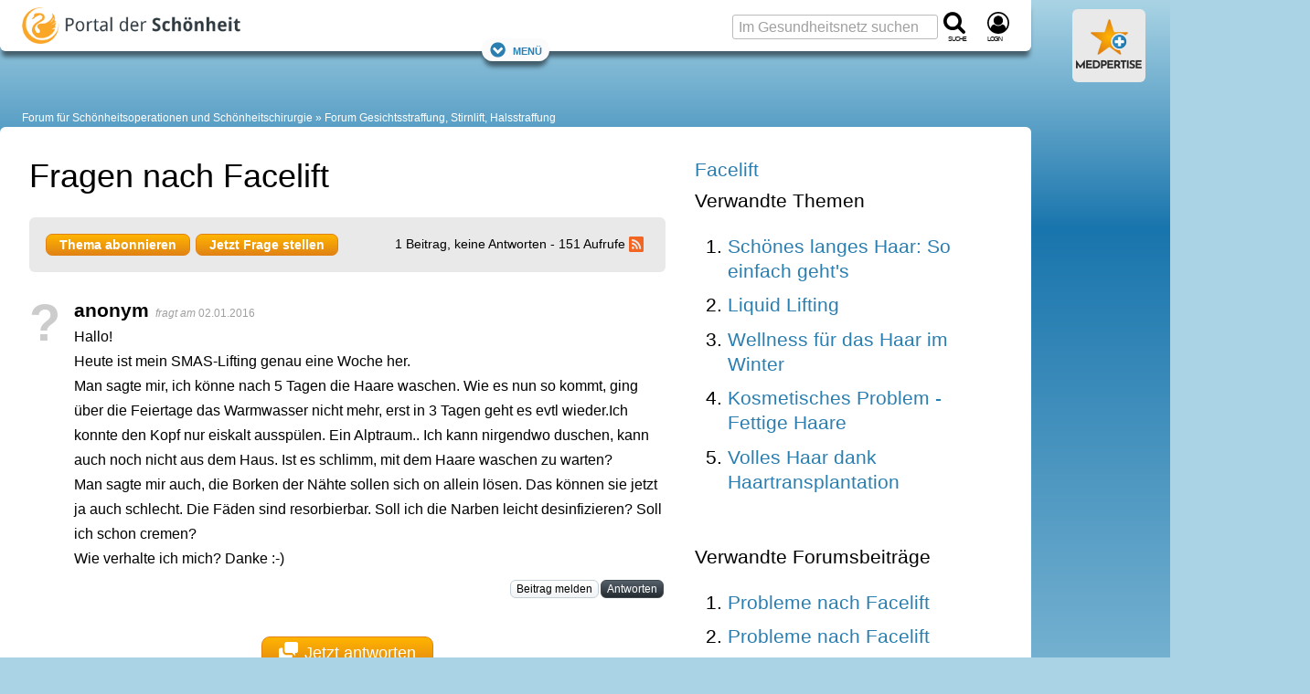

--- FILE ---
content_type: text/html; charset=utf-8
request_url: https://www.google.com/recaptcha/api2/aframe
body_size: 249
content:
<!DOCTYPE HTML><html><head><meta http-equiv="content-type" content="text/html; charset=UTF-8"></head><body><script nonce="eC50xI7wr2qWSwUjt8nErg">/** Anti-fraud and anti-abuse applications only. See google.com/recaptcha */ try{var clients={'sodar':'https://pagead2.googlesyndication.com/pagead/sodar?'};window.addEventListener("message",function(a){try{if(a.source===window.parent){var b=JSON.parse(a.data);var c=clients[b['id']];if(c){var d=document.createElement('img');d.src=c+b['params']+'&rc='+(localStorage.getItem("rc::a")?sessionStorage.getItem("rc::b"):"");window.document.body.appendChild(d);sessionStorage.setItem("rc::e",parseInt(sessionStorage.getItem("rc::e")||0)+1);localStorage.setItem("rc::h",'1769451851774');}}}catch(b){}});window.parent.postMessage("_grecaptcha_ready", "*");}catch(b){}</script></body></html>

--- FILE ---
content_type: text/css
request_url: https://www.portal-der-schoenheit.de/build/app.css
body_size: 8121
content:
@charset "UTF-8";.button.gradientNav,.gradientNav{background-color:#242b31;background:-webkit-gradient(linear,left top,left bottom,from(#556068),to(#242b31));background:-moz-linear-gradient(top,#556068,#242b31);border:1px solid #3e4951;color:#fff;filter:progid:DXImageTransform.Microsoft.gradient(GradientType=0,startColorstr=#556068,endColorstr=#242b31)}.gradientNav:hover{background-color:#206187;background:-webkit-gradient(linear,left top,left bottom,from(#3c99d1),to(#206187));background:-moz-linear-gradient(top,#3c99d1,#206187);border:1px solid #517991;color:#fff;filter:progid:DXImageTransform.Microsoft.gradient(GradientType=0,startColorstr=#3c99d1,endColorstr=#206187)}.gradientNav:active{background-color:#3c99d1;background:-webkit-gradient(linear,left top,left bottom,from(#2a7eb0),to(#3c99d1));background:-moz-linear-gradient(top,#2a7eb0,#3c99d1);border:1px solid #517991;color:#fff;filter:progid:DXImageTransform.Microsoft.gradient(GradientType=0,startColorstr=#2A7EB0,endColorstr=#3c99d1)}.button.gradientNav2,.gradientNav2,.gradientSearch{background-color:#2a7eb0;background:-webkit-gradient(linear,left top,left bottom,from(#3c99d1),to(#2a7eb0));background:-moz-linear-gradient(top,#3c99d1,#2a7eb0);border:1px solid #2a7eb0;color:#fff;filter:progid:DXImageTransform.Microsoft.gradient(GradientType=0,startColorstr=#3c99d1,endColorstr=#2A7EB0)}.gradientNav2:hover,.gradientSearch:hover{background-color:#206187;background:-webkit-gradient(linear,left top,left bottom,from(#3c99d1),to(#206187));background:-moz-linear-gradient(top,#3c99d1,#206187);color:#fff;filter:progid:DXImageTransform.Microsoft.gradient(GradientType=0,startColorstr=#3c99d1,endColorstr=#206187)}.gradientNav2:active,.gradientSearch:active{background-color:#3c99d1;background:-webkit-gradient(linear,left top,left bottom,from(#2a7eb0),to(#3c99d1));background:-moz-linear-gradient(top,#2a7eb0,#3c99d1);color:#fff;filter:progid:DXImageTransform.Microsoft.gradient(GradientType=0,startColorstr=#2A7EB0,endColorstr=#3c99d1)}.button.gradientInteract,.gradientInteract{background-color:#e18314;background:-webkit-gradient(linear,left top,left bottom,from(#ffb500),to(#e18314));background:-moz-linear-gradient(top,#ffb500,#e18314);border:1px solid #e18314;color:#fff;filter:progid:DXImageTransform.Microsoft.gradient(GradientType=0,startColorstr=#FFB500,endColorstr=#E18314)}.gradientInteract:hover{background-color:#d56d2c;background:-webkit-gradient(linear,left top,left bottom,from(#f69e1a),to(#d56d2c));background:-moz-linear-gradient(top,#f69e1a,#d56d2c);color:#fff;filter:progid:DXImageTransform.Microsoft.gradient(GradientType=0,startColorstr=#f69e1a,endColorstr=#d56d2c)}.gradientInteract:active{background-color:#ffb500;background:-webkit-gradient(linear,left top,left bottom,from(#e18314),to(#ffb500));background:-moz-linear-gradient(top,#e18314,#ffb500);color:#fff;filter:progid:DXImageTransform.Microsoft.gradient(GradientType=0,startColorstr=#E18314,endColorstr=#FFB500)}.bgGradientWhite,.bgGradientWhiteWithBorder,.button.gradientWhite,.cookiebanner-close,.gradientWhite{background-color:#f1f3f5;background:-webkit-gradient(linear,left top,left bottom,from(#fff),to(#f1f3f5));background:-moz-linear-gradient(top,#fff,#f1f3f5);color:#000;filter:progid:DXImageTransform.Microsoft.gradient(GradientType=0,startColorstr=#FFFFFF,endColorstr=#F1F3F5)}.gradientWhite{border:1px solid #c3cfd7}.bgGradientWhiteHover,.bgGradientWhiteWithBorder:hover,.bgGradientWhiteWithBorderHover,.cookiebanner-close:hover,.gradientWhite:hover{background-color:#e9e9e9;background:-webkit-gradient(linear,left top,left bottom,from(#fff),to(#e9e9e9));background:-moz-linear-gradient(top,#fff,#e9e9e9);color:#000;filter:progid:DXImageTransform.Microsoft.gradient(GradientType=0,startColorstr=#FFFFFF,endColorstr=#E9E9E9)}.bgGradientWhiteWithBorder:active,.cookiebanner-close:active,.gradientWhite:active{background-color:#fff;background:-webkit-gradient(linear,left top,left bottom,from(#f1f3f5),to(#fff));background:-moz-linear-gradient(top,#f1f3f5,#fff);color:#000;filter:progid:DXImageTransform.Microsoft.gradient(GradientType=0,startColorstr=#F1F3F5,endColorstr=#FFFFFF)}.bgGradientWhiteWithBorder,.bgGradientWhiteWithBorderHover{border:1px solid #e9e9e9}.button.gradientRed,.gradientRed{background-color:#961b19;background:-webkit-gradient(linear,left top,left bottom,from(#cc4e40),to(#961b19));background:-moz-linear-gradient(top,#cc4e40,#961b19);border:1px solid #961b19;color:#fff;filter:progid:DXImageTransform.Microsoft.gradient(GradientType=0,startColorstr=#CC4E40,endColorstr=#961B19)}.gradientRed:hover{background-color:#901214;background:-webkit-gradient(linear,left top,left bottom,from(#b93c33),to(#901214));background:-moz-linear-gradient(top,#b93c33,#901214);color:#fff;filter:progid:DXImageTransform.Microsoft.gradient(GradientType=0,startColorstr=#B93C33,endColorstr=#901214)}.gradientRed:active{background-color:#cc4e40;background:-webkit-gradient(linear,left top,left bottom,from(#961b19),to(#cc4e40));background:-moz-linear-gradient(top,#961b19,#cc4e40);color:#fff;filter:progid:DXImageTransform.Microsoft.gradient(GradientType=0,startColorstr=#961B19,endColorstr=#CC4E40)}.bgGradientLightest{background-color:#f6fafd;background:-webkit-gradient(linear,left top,left bottom,from(#fff),to(#f6fafd));background:-moz-linear-gradient(top,#fff,#f6fafd);color:#000;filter:progid:DXImageTransform.Microsoft.gradient(GradientType=0,startColorstr=#FFFFFF,endColorstr=#f6fafd)}.bgGradientPremium,.bgGradientYellow{background-color:#cc9b00;background:-webkit-gradient(linear,left top,left bottom,from(#ffc200),to(#cc9b00));background:-moz-linear-gradient(top,#ffc200,#cc9b00);color:#fff;filter:progid:DXImageTransform.Microsoft.gradient(GradientType=0,startColorstr=#ffc200,endColorstr=#cc9b00)}.form-row{clear:both}.form-row,.form-row .textonly{padding:5px 0}.form-row label{clear:both;display:block;float:left;font-weight:700;padding:3px 10px 3px 0;text-align:left;width:150px}.choice_widget_expanded,.form-row .choice_widget_expanded{clear:both}.choice_widget_expanded label,.form-row .choice_widget_expanded label{clear:none;font-weight:400;width:auto}.choice_widget_expanded input,.form-row .choice_widget_expanded input{clear:both;display:block;float:left}.twocol .choice_widget_expanded label .form-row .twocol .choice_widget_expanded label{width:240px}.form-row div.form_helper,div.form_helper{clear:both;color:#666;font-size:10px}.form-row div.form_helper{margin-left:150px}.form-row .error_list{clear:both;color:#8a1f11;margin-left:150px}.error_list,.formerror{color:#8a1f11}.errorinline{background:#fbe3e4;border-color:#fbc2c4;color:#8a1f11}input.errorinline,textarea.errorinline{background:#fff;border-color:#fbc2c4;color:#8a1f11}.form-responsive .form-row .fieldcolumn,.form-responsive .form-row input[type=email],.form-responsive .form-row input[type=password],.form-responsive .form-row input[type=text],.form-responsive .form-row textarea{min-width:200px;width:calc(100% - 150px)}@media only screen and (max-width:1095px){.form-row label{width:100%}.form-row .error_list,.form-row div.form_helper{margin-left:0}.form-responsive .form-row input[type=email],.form-responsive .form-row input[type=password],.form-responsive .form-row input[type=text],.form-responsive .form-row textarea{width:100%}}.img_portrait{border:2px solid #fff}.img_portrait_small{border:1px solid #fff}.videowrapper{background-color:#ccc;background-position:50%;background-size:cover;clear:both;float:none;height:0;padding-bottom:56.25%;padding-top:25px;position:relative;width:100%}.video__iframe,.videowrapper iframe{height:100%;left:0;position:absolute;top:0;width:100%}.video__iframe:not([src]),.video__iframe[src]+.video__notice{display:none}.video__notice{background-color:hsla(0,0%,100%,.8);border-top:1px solid #ddd;bottom:24px;left:0;margin-left:auto;margin-right:auto;padding:24px;position:absolute;right:0;text-align:center;transition:background-color .3s ease;width:calc(100% - 48px)}.video__notice:hover{background-color:hsla(0,0%,100%,.9)}.video__notice>*{margin-left:auto;margin-right:auto}.startlistEl{width:33%}.startlistEl img{display:block;width:100%}.bgGradientWhiteWithBorder .photoGradient,.startFeaturesEl .photoGradient,.startlistEl .photoGradient{background:linear-gradient(180deg,transparent 50%,transparent);bottom:0;left:0;position:absolute;right:0;top:0}.bgGradientWhiteWithBorder a:hover .photoGradient,.startFeaturesEl a:hover .photoGradient,.startlistEl a:hover .photoGradient,a:hover.bgGradientWhiteWithBorder .photoGradient{background:linear-gradient(180deg,rgba(0,0,0,.02) 50%,rgba(0,0,0,.12))}.startlistEl .startlistEl__content{height:170px;margin-bottom:0}.alistEl{padding-top:1em}.alistEl h3{display:inline;font-size:1.5em;font-weight:700}.alistEl a.bu_tworows{margin-bottom:2em;margin-left:1em}figure.objBox,figure.objGallery{margin:0;position:relative}figure.objBox div{display:inline-block;max-width:100%;padding:0;position:relative}figure.objBox figcaption{background:#000;background:rgba(9,29,40,.7);bottom:0;color:#fff;font-family:Arial,Helvetica Neue,Helvetica,sans-serif;font-size:1.333em;left:0;padding:2px 1em;position:absolute;right:0;text-align:center}figure.objBox figcaption.large{font-size:1.5em;padding:1.125rem}.objBoxHidden{display:none}.objBox a:hover .objBoxHidden{display:block}ul.gridlist{border-top:1px solid #ddd;column-gap:24px;display:grid;grid-template-columns:repeat(auto-fill,minmax(250px,1fr));list-style:none;margin:0}ul.gridlist li{align-items:center;border-bottom:1px solid #ddd;display:flex;margin-bottom:0}ul.gridlist li a{align-items:center;display:flex;flex:1;justify-content:space-between;padding:1em}ul.gridlist li a span{flex:1}ul.gridlist li a svg{position:relative;top:.15em}hr.gridlistend{border-bottom:1px solid #ddd;margin-top:-1px}.photo img{vertical-align:middle}.photoGradient{background:linear-gradient(180deg,transparent 50%,rgba(0,0,0,.3))}.photo a:hover .photoGradient,.photoGradient{bottom:0;left:0;position:absolute;right:0;top:0}.photo a:hover .photoGradient{background:linear-gradient(180deg,rgba(0,0,0,.02) 50%,rgba(0,0,0,.32))}.icon_answer:before{background-image:url('data:image/svg+xml;utf8,<svg version="1.1" xmlns="http://www.w3.org/2000/svg" width="640" height="640" viewBox="0 0 640 640"><path fill="%23cccccc" d="M544 352v96l-96-96h-192c-35.346 0-64-28.654-64-64v0-224c0-35.2 28.8-64 64-64h320c35.346 0 64 28.654 64 64v0 224c0 35.346-28.654 64-64 64v0h-32zM448 416v64c0 35.346-28.654 64-64 64v0h-192l-96 96v-96h-32c-35.346 0-64-28.654-64-64v0-224c0-35.2 28.8-64 64-64h64v96c0 70.693 57.308 128 128 128v0h192z"></path></svg>')}.icon_answer:before,.icon_quote:before{background-repeat:no-repeat;background-size:32px 32px;content:"";float:left;height:32px;width:32px}.icon_quote:before{background-image:url('data:image/svg+xml;utf8,<svg version="1.1" xmlns="http://www.w3.org/2000/svg" width="640" height="640" viewBox="0 0 640 640"><path fill="%23cccccc" d="M170.080 108.832c-51.52 0-93.312 42.976-93.312 96 0 52.992 41.792 96 93.312 96 93.28 0 31.104 185.568-93.312 185.568v44.8c222.048 0.032 309.056-422.368 93.312-422.368zM438.88 108.832c-51.488 0-93.28 42.976-93.28 96 0 52.992 41.792 96 93.28 96 93.312 0 31.136 185.568-93.28 185.568v44.8c222.016 0.032 309.024-422.368 93.28-422.368z"></path></svg>')}.cslot figure a:before,.zoomer:before,figure.objGallery a:before{background:#0d354c;background-image:url('data:image/svg+xml;utf8,<svg version="1.1" xmlns="http://www.w3.org/2000/svg" width="32" height="32" viewBox="0 0 32 32"><path style="fill:white;" d="M32 0v13l-5-5-6 6-3-3 6-6-5-5zM14 21l-6 6 5 5h-13v-13l5 5 6-6z"></path></svg>');background-position:50%;background-repeat:no-repeat;background-size:16px 16px;content:"";display:inline-block;height:24px;position:absolute;right:10px;top:10px;width:24px;z-index:2}.slogan{text-wrap:balance;color:#a0a0a0;font-family:Arial,Helvetica Neue,Helvetica,sans-serif;font-size:2.25rem;font-size:clamp(1.5rem,3vw + .6rem,2.25rem);font-weight:400;line-height:1.2em;margin-bottom:1.5rem;margin-top:1.5rem;padding:0;text-align:center}blockquote{background-image:url('data:image/svg+xml;utf8,<svg version="1.1" xmlns="http://www.w3.org/2000/svg" width="640" height="640" viewBox="0 0 640 640"><path fill="%23FFB500" d="M170.080 108.832c-51.52 0-93.312 42.976-93.312 96 0 52.992 41.792 96 93.312 96 93.28 0 31.104 185.568-93.312 185.568v44.8c222.048 0.032 309.056-422.368 93.312-422.368zM438.88 108.832c-51.488 0-93.28 42.976-93.28 96 0 52.992 41.792 96 93.28 96 93.312 0 31.136 185.568-93.28 185.568v44.8c222.016 0.032 309.024-422.368 93.28-422.368z"></path></svg>');background-position:1em .5em;background-repeat:no-repeat;background-size:48px 48px;border-left:3px solid #ffb500;color:#ffb500;font-family:ui-serif,serif;font-size:1.333em;font-size:1.75em;line-height:1.2em;margin:1em 1em 1em 0;padding:1em 1em 1em 3em}blockquote p{margin-bottom:0}div.contentoverview{background:#d3eaf3;border-radius:6px;clear:both;font-size:.875em;margin-bottom:24px;padding:24px}div.contentoverview>:last-child{margin-bottom:0}div.cbox,div.cbox-danger,div.cbox-highlight,div.cbox-small,div.cbox-success{background:#e9e9e9;border-radius:6px;margin-bottom:1.5em;padding:1.5em 1.5em 0}div.cbox-highlight{background:#ffeab6}.bgLightBlue,div.cbox{background:#d3eaf3}div.cbox-success{background:#d1ebd2}div.cbox-danger{background:#ffdbdb}div.cbox-small{font-size:.875em}div.cbox-danger:after,div.cbox-highlight:after,div.cbox-small:after,div.cbox-success:after,div.cbox:after{clear:both;content:".";display:block;height:0;visibility:hidden}.cslot ul.uldanger,.cslot ul.ulsuccess{list-style:none}.cslot ul.uldanger>li:before,.cslot ul.ulsuccess>li:before{display:inline-block;margin-left:-1.5em;padding-left:4px;vertical-align:baseline;width:1.5em}.cslot ul.ulsuccess>li:before{color:#14a714;content:"✔"}.cslot ul.uldanger>li:before{color:#9d221e;content:"✖"}@media only screen and (max-width:1155px){.startlistEl{width:100%}.startlistEl .photo{float:left;width:30%}.startlistEl .photo .rounded_top{border-bottom-left-radius:6px;border-top-left-radius:6px;border-top-right-radius:0}.startlistEl .photo img{display:block;height:0;padding:120px 0 0;width:100%}.startlistEl .startlistEl__content{height:120px;margin-left:30%;width:69%}.bulletlist ul li,ul.bulletlist li{padding-bottom:.5em;padding-top:.5em}}@media only screen and (max-width:480px){.startlistEl{width:100%}.startlistEl .photo,.startlistEl .photo img{display:none}.startlistEl .startlistEl__content{height:auto;margin-left:0;width:100%}div.contentoverview{width:100%}}.mpv_price_uvp{color:#9d221e;text-decoration:line-through}.mpv_price_pct{color:#9d221e}.mpv_price_tax{color:#a0a0a0;font-size:9px;text-align:right}.mpv_lm_l{min-width:90px;width:90px}.mpv_lm_t{min-width:110px;width:110px}.mpv_apoandprice{border-top:1px solid #ccc}.mpv_apoandprice_el{border-bottom:1px solid #ccc;margin-bottom:3px;padding:4px 0}.mpv_apoandprice_logo{float:left;font-weight:700;padding:0;text-decoration:none;width:135px}a.mpv_apoandprice_el_2,a.mpv_fgsapo_el{border-bottom:1px solid #ccc;color:#3a464d;display:block;padding:4px 0}a.mpv_fgsapo_el{background:#efece8}a.mpv_apoandprice_el_2:hover,a.mpv_fgsapo_el:hover{background:#efece8;border-bottom:1px solid #ccc;color:#3a464d;cursor:hand;padding:4px 0;text-decoration:none}.mpv_apoandprice_el_2 .apologo{float:left;width:100px}.mpv_apoandprice_el_2 .aponetto{float:left;width:130px}.mpv_apoandprice_el_2 .apobrutto,.mpv_apoandprice_el_2 .apoversand{float:left;width:145px}.mpv_apoandprice_el_2 .aposhoplink{float:left;width:80px}.contentspan-5{float:left;width:65px}.contentspan-14{float:left;margin-right:10px;width:200px}@media only screen and (max-width:480px){.mpv_med_img{max-width:300px;width:100%}}.csscarousel{position:relative}.csscarousel-inner{overflow:hidden;position:relative;width:100%}.csscarousel-open:checked+.csscarousel-item{opacity:1;position:static}.csscarousel-item{opacity:0;position:absolute}.csscarousel-control{background:transparent;background:radial-gradient(circle at 50% 50%,#fff 12px,transparent 0) 50%;border-radius:50%;bottom:45%;color:#000;cursor:pointer;display:none;font-size:2rem!important;height:2.5rem;line-height:2.5rem;position:absolute;width:2.5rem;z-index:10}.csscarousel-control.prev{left:12px}.csscarousel-control.next{right:12px}#csscarousel-10:checked~.control-10,#csscarousel-1:checked~.control-1,#csscarousel-2:checked~.control-2,#csscarousel-3:checked~.control-3,#csscarousel-4:checked~.control-4,#csscarousel-5:checked~.control-5,#csscarousel-6:checked~.control-6,#csscarousel-7:checked~.control-7,#csscarousel-8:checked~.control-8,#csscarousel-9:checked~.control-9{display:block}.csscarousel-indicators{bottom:24px;left:0;list-style:none;margin:0;padding:0;position:absolute;right:0;text-align:center;z-index:10}.csscarousel-indicators li{display:inline-block;margin:0 5px}.csscarousel-bullet{color:#fff;cursor:pointer;display:block;font-size:2rem}.csscarousel-bullet:hover{color:#a0a0a0}#csscarousel-10:checked~.control-10~.csscarousel-indicators li:nth-child(10) .csscarousel-bullet,#csscarousel-1:checked~.control-1~.csscarousel-indicators li:first-child .csscarousel-bullet,#csscarousel-2:checked~.control-2~.csscarousel-indicators li:nth-child(2) .csscarousel-bullet,#csscarousel-3:checked~.control-3~.csscarousel-indicators li:nth-child(3) .csscarousel-bullet,#csscarousel-4:checked~.control-4~.csscarousel-indicators li:nth-child(4) .csscarousel-bullet,#csscarousel-5:checked~.control-5~.csscarousel-indicators li:nth-child(5) .csscarousel-bullet,#csscarousel-6:checked~.control-6~.csscarousel-indicators li:nth-child(6) .csscarousel-bullet,#csscarousel-7:checked~.control-7~.csscarousel-indicators li:nth-child(7) .csscarousel-bullet,#csscarousel-8:checked~.control-8~.csscarousel-indicators li:nth-child(8) .csscarousel-bullet,#csscarousel-9:checked~.control-9~.csscarousel-indicators li:nth-child(9) .csscarousel-bullet{color:var(--colorOrange)}a.follow-fb{color:#3b5997}a.follow-tw{color:#00aced}a.follow-ig{color:#000}a:active.social-fb,a:focus.social-fb,a:hover.social-fb{color:#3b5997}a:active.social-tw,a:focus.social-tw,a:hover.social-tw{color:#00aced}a:active.social-wa,a:focus.social-wa,a:hover.social-wa{color:#25d366}.ui-autocomplete{background-color:#fff;border:1px solid #bbb;font-size:1rem;list-style-position:outside;list-style:none;margin:0;max-width:350px;overflow:hidden;padding:0;text-align:left;width:100%;z-index:99999}.ui-autocomplete li{cursor:default;display:block;margin:0;overflow:hidden}.ui-autocomplete-loading{background:#fff url(/build/images/ajax-loader.fed9cd0e.gif) 100% no-repeat}.ui-autocomplete a{color:#000;display:block;padding:2px 5px;text-decoration:none}.ui-helper-hidden-accessible{display:none}.ui-menu-item .ui-menu-item-wrapper.ui-state-active{background:#000;color:#fff}.mrReportTeaser{border-top:1px solid #e9e9e9;margin-bottom:1em;padding-top:1em}.mrReportTeaser .mrReportTeaser__thumb{float:left;width:60px}.mrReportTeaser .mrReportTeaser__bars{padding-top:5px}.mrReportTeaser .mrReportTeaser__bars .mrReportTeaser__bar{line-height:1em}.mrBgColorRate{background-color:#e9e9e9}.mrBgColorRate0,.mrBgColorRate1{background-color:#961b19}.mrBgColorRate2{background-color:#f9aa04}.mrBgColorRate3{background-color:#ffdb69}.mrBgColorRate4{background-color:#79c861}.mrBgColorRate5{background-color:#19941d}.mrBarS{background-color:#e9e9e9;float:left;margin-right:5px;margin-top:2px;width:40px}.mrBarS,.mrBarSInner{height:8px}.mrBarSInner.mrBgColorRate0,.mrBarSInner.mrBgColorRate1{width:8px}.mrBarSInner.mrBgColorRate2{width:16px}.mrBarSInner.mrBgColorRate3{width:24px}.mrBarSInner.mrBgColorRate4{width:32px}.mrBarSInner.mrBgColorRate5{width:40px}.mrThumbM1{background:transparent url(/build/images/thumb_m_1.5d2e16b1.png) no-repeat 0 0;height:41px}.mrThumbM2{background:transparent url(/build/images/thumb_m_2.ec4b8c2c.png) no-repeat 0 0;height:41px}.mrThumbM3{background:transparent url(/build/images/thumb_m_3.a99e3087.png) no-repeat 0 0;height:41px}.mrThumbM4{background:transparent url(/build/images/thumb_m_4.e0929ed4.png) no-repeat 0 0;height:41px}.mrThumbM5{background:transparent url(/build/images/thumb_m_5.20af02e1.png) no-repeat 0 0;height:41px}.div_t,.div_t_full{display:table;width:100%}.div_t_full{max-width:620px}.div_tc{display:table-cell;padding:0;vertical-align:top}.eobf{direction:rtl;display:inline-block;unicode-bidi:bidi-override}.eobf:before{content:attr(data-p2) "@" attr(data-p1)}a[href$="#TODOLINK"]{color:#9d221e}a[href$="#TODOLINK"]:after{content:"#LINK?"}a[href$="#TODOLINK"]:after,mark.marktodo{background:#9d221e;border-radius:6px;color:#fff;font-size:11px;font-weight:400;line-height:14px;margin:0 .5em;padding:2px 5px 3px}mark.marktodo{min-width:5px;position:relative}mark.marktodo:hover{cursor:pointer}mark.marktodo:before{content:"#TODO"}mark.marktodo:active:after{background:#9d221e;content:"#TODO: " attr(data-marktodo);font-size:11px;left:0;line-height:14px;min-width:300px;padding:2px 5px 3px;position:absolute;top:0;z-index:10}mark.marktodo:active:after,niocomponent{border-radius:6px;color:#fff;font-weight:400}niocomponent{background:#789;display:block;font-size:14px;margin:24px;min-width:1em;outline:1px dashed #2f4f4f;padding:24px;position:relative;text-align:center}niocomponent:hover{cursor:pointer}niocomponent:before{content:"<" attr(data-component) ">"}div.cookiebanner span a{color:#2a7eb0!important}.cookiebanner-close{padding-left:1em!important}.gmap{align-items:center;background:#ccc;background:radial-gradient(ellipse at center,#fff 0,#ccc 100%);border-radius:6px;display:flex;justify-content:center;margin:15px 0;max-width:618px;width:100%}.gmaph220{height:220px}.gmaph350{height:350px}.art_catchwords{color:#b0b0b0;font-size:9px;line-height:130%}.art_catchwords a,.art_catchwords a:active,.art_catchwords a:hover,.art_catchwords a:visited{color:#b0b0b0;cursor:text;font-size:9px;text-decoration:none}.nav_feat{color:#000;display:inline-block;font-size:.9em;font-weight:700;height:16px;line-height:16px}a:active.nav_feat,a:hover.nav_feat{color:#000;text-decoration:underline}.feat_content{background:transparent url(/build/images/sprites_feat.0cc82a6c.png) 0 0 no-repeat;padding:1px 10px 0 20px}.feat_forum{background:transparent url(/build/images/sprites_feat.0cc82a6c.png) 0 -64px no-repeat;padding:1px 10px 0 20px}.feat_aerzte{background:transparent url(/build/images/sprites_feat.0cc82a6c.png) 0 -128px no-repeat;padding:1px 10px 0 19px}.feat_klinik{background:transparent url(/build/images/sprites_feat.0cc82a6c.png) 0 -192px no-repeat;padding:1px 10px 0 22px}.feat_medikament{background:transparent url(/build/images/sprites_feat.0cc82a6c.png) 0 -256px no-repeat;padding:1px 10px 0 20px}.h_feat_content{background:transparent url(/build/images/sprites_feat.0cc82a6c.png) 0 -320px no-repeat}.h_feat_content,.h_feat_forum{font-size:1.5em;padding-left:33px}.h_feat_forum{background:transparent url(/build/images/sprites_feat.0cc82a6c.png) 0 -384px no-repeat}.h_feat_aerzte{background:transparent url(/build/images/sprites_feat.0cc82a6c.png) 0 -448px no-repeat}.h_feat_aerzte,.h_feat_klinik{font-size:1.5em;padding-left:33px}.h_feat_klinik{background:transparent url(/build/images/sprites_feat.0cc82a6c.png) 0 -512px no-repeat}.h_feat_medikament{background:transparent url(/build/images/sprites_feat.0cc82a6c.png) 0 -576px no-repeat;font-size:1.5em;padding-left:33px}.niorating-form{display:inline-block;margin-bottom:0}.niorating-form .form-row{padding:0}.niorating-widget-wrapper{display:inline-block}.niorating-form-container{display:inline-block;height:2em;margin-right:1.5em}.niorating-rate-container{display:inline-block;line-height:1}.niorating-wrapper{direction:rtl;font-size:0;unicode-bidi:bidi-override}.niorating-wrapper *{font-size:2rem}.niorating-wrapper>input{display:none}.niorating-wrapper>input+label{clear:unset;cursor:pointer;display:inline-block;float:right;font-size:32px;line-height:18px;margin-bottom:0;padding:unset;text-align:right;text-indent:9999px;white-space:nowrap;width:1em}.niorating-wrapper>input+label:before{color:#a0a0a0;content:"★";display:inline-block;text-indent:-9999px;transition:color .15s ease}.niorating-wrapper>input+label:hover:before,.niorating-wrapper>input+label:hover~label:before,.niorating-wrapper>input:checked~label:before{color:#ffde00;content:"★";text-shadow:0 0 1px #ffde00}.niorating-wrapper:hover>input+label:before{color:#a0a0a0;content:"★";text-shadow:none}.niorating-wrapper:hover>input+label:hover:before,.niorating-wrapper:hover>input+label:hover~label:before{color:#2a7eb0;content:"★";text-shadow:0 0 1px #ffde00}.listElArzt{border-bottom:1px solid #ccc;padding:1.5em 0}div.listElArzt:hover{background-color:#f6fafd}.listElArzt .colportrait{float:left;margin-right:10px;width:125px}.listElArzt .coladdress{float:left;margin-right:10px;width:365px;width:calc(100% - 255px)}.listElArzt .colrcmd{float:right;width:110px}.listElArzt .colportrait img{max-width:105px;width:100%}.listElArzt .tsortrcmd:after,.rcmdCounter:after{color:#a0a0a0;content:"empfohlen";display:block;font-size:11px;font-weight:400;line-height:11px}.listElArzt .colrcmd .button{width:98px}@media only screen and (max-width:699px),screen and (min-width:1096px) and (max-width:1155px){.listElArzt .colportrait{float:left;margin-right:1.5em;width:20%}.listElArzt .coladdress{float:left;margin:0;width:80%;width:calc(80% - 1.5em)}.listElArzt .colrcmd{float:right;margin-left:calc(20% + 1.5em);width:80%;width:calc(80% - 1.5em)}.listElArzt .colrcmd .box{float:left;margin:0 2em 0 0;padding:2px;width:auto}}.as_arzt_h1{font-size:32px;font-size:calc(21.33333px + .66667vw);margin-bottom:.2em;padding-bottom:0}.as_arzt_h2{font-size:1.125em;font-size:calc(15.33333px + .16667vw);font-weight:700;line-height:1.333em;margin-bottom:0;padding-bottom:0}.arzthead-1{flex:0 1 25%;text-align:center}.arzthead-2{align-items:center;display:flex;flex-wrap:wrap;justify-content:center;justify-content:space-between}.arzthead-2-1{flex:1 1 265px;max-width:265px}.arzthead-2-2{flex:1 0 336px}.arzthead-2-1-inner,.arzthead-2-2{max-width:336px}.arzthead-2-2-inner{max-width:336px;text-align:center}@media only screen and (max-width:1095px){.arzthead-2{justify-content:space-around}}@media only screen and (max-width:480px){.arzthead{flex-wrap:wrap}.arzthead-1{flex:1 1 25%;margin-left:auto;margin-right:auto}.arzthead-2,.arzthead-2-1-inner{text-align:center}}.arztScrollerInner{display:none;flex-wrap:wrap}.arztScroller.scroll-to-fixed-fixed .arztScrollerInner{display:flex;justify-content:space-between}.arztScroller{background:#fff;box-shadow:0 2px 4px -2px rgba(0,0,0,.5);padding-left:32px;padding-right:32px;width:100%}.arztScroller.arztNavHidden{background:none;box-shadow:none}.arztScroller img{float:left;height:4em;margin-right:1em;width:auto}.arztScroller.scroll-to-fixed-fixed img{height:4em}.arztScroller.arztNavHidden.scroll-to-fixed-fixed{box-shadow:none}.arztScroller.scroll-to-fixed-fixed{background:#fff;box-shadow:0 8px 5px -2px rgba(0,0,0,.5)}.arztScrollerBox1{flex:3 1 auto;min-height:4em}.arztScrollerBox2{flex:1 1 auto;text-align:right}.arztScroller .navToggler{display:block;top:.95em}.arztScroller .navToggler a{box-shadow:0 2px 4px -2px rgba(0,0,0,.5)}.arztScroller.scroll-to-fixed-fixed .navToggler a{box-shadow:0 8px 5px -2px rgba(0,0,0,.5)}.arztScroller.arztNavHidden .navToggler a{box-shadow:0 2px 4px -2px rgba(0,0,0,.5)}.arztScroller.arztNavHidden.scroll-to-fixed-fixed .navToggler a{box-shadow:none}.asfiller{background:green;height:0;margin-top:-26px}.blinkOnce{animation-delay:1s;animation-duration:1.5s;animation-iteration-count:1;animation-name:color}@keyframes color{0%{background-color:#fff}50%{background-color:#ddd}to{background-color:#fff}}ul.as_nav{margin-left:0;padding:0}ul.as_nav li{margin-left:1.5em}.svgicn-premium{color:#ed950d}.check_yes{background-image:url('data:image/svg+xml;utf8,<svg version="1.1" xmlns="http://www.w3.org/2000/svg" width="32" height="32" viewBox="0 0 32 32"><path fill="%232A7EB0" d="M27 4l-15 15-7-7-5 5 12 12 20-20z"></path></svg>');background-position-y:.3em;background-repeat:no-repeat;background-size:1em 1em;padding-left:20px}.check_no,a.check_no{background-image:url('data:image/svg+xml;utf8,<svg version="1.1" xmlns="http://www.w3.org/2000/svg" width="640" height="640" viewBox="0 0 640 640"><path fill="%23A0A0A0" d="M459.136 475.168c-15.008 15.008-39.328 15.008-54.304 0l-84.832-96.96-84.832 96.928c-15.008 15.008-39.328 15.008-54.304 0-15.008-15.008-15.008-39.328 0-54.304l88.256-100.8-88.288-100.864c-15.008-15.008-15.008-39.296 0-54.304s39.296-15.008 54.304 0l84.864 96.992 84.832-96.992c15.008-15.008 39.296-15.008 54.304 0s15.008 39.328 0 54.304l-88.256 100.864 88.256 100.8c15.008 15.008 15.008 39.328 0 54.336z"></path></svg>');background-position-y:.3em;text-decoration:line-through}.check_dontknow,.check_no,a.check_no{background-repeat:no-repeat;background-size:1em 1em;color:#a0a0a0;font-weight:400;padding-left:20px}.check_dontknow{background-image:url('data:image/svg+xml;utf8,<svg version="1.1" xmlns="http://www.w3.org/2000/svg" width="1024" height="1024" viewBox="0 0 1024 1024"><path fill="%23A0A0A0" d="M721.408 114.33c-58.368-42.086-131.686-63.13-219.955-63.13-67.123 0-123.802 14.797-169.83 44.442-73.062 46.387-111.872 125.184-116.582 236.288h169.318c0-32.41 9.472-63.488 28.314-93.594 18.893-30.003 50.944-45.005 96.154-45.005 45.978 0 77.67 12.186 94.925 36.506 17.357 24.422 26.010 51.405 26.010 80.998 0 25.805-12.902 49.408-28.518 70.81-8.55 12.493-19.814 24.013-33.843 34.509 0 0-91.802 58.88-132.096 106.189-23.347 27.392-25.446 68.506-27.546 127.386-0.102 4.198 1.485 12.902 16.128 12.902 14.694 0 118.579 0 131.635 0 13.107 0 15.821-9.677 15.974-14.029 0.922-21.402 3.277-32.41 7.219-44.8 7.373-23.398 27.546-43.776 50.125-61.389l46.592-32.102c42.086-32.819 75.622-59.699 90.47-80.794 25.293-34.611 43.11-77.312 43.11-128-0.051-82.688-29.235-144.998-87.603-187.187zM498.739 764.109c-58.317-1.792-106.445 38.605-108.288 101.888-1.792 63.181 43.93 105.011 102.298 106.701 60.877 1.792 107.725-37.222 109.619-100.506 1.741-63.283-42.701-106.291-103.629-108.083z"></path></svg>');background-position-y:.3em}.pill{border-radius:10px;color:#fff;font-family:Arial,sans-serif;height:16px;line-height:16px;padding:0 5px}form.as_extended table th{background:none;border:none}form.as_extended td{text-align:right}form.as_extended table tr td ul{list-style-image:none;list-style-type:none;margin-left:0;margin-right:0}form.as_extended table tr td ul li{display:inline}li.choicemitglied{width:140px}#arzt_facharztAnderer,#arzt_gesellschaftAndere,#arzt_imgArztText,#arzt_imgLogoText,#arzt_zertifikate{height:5em}#arzt_besondere_op,#arzt_patienteninfo,#arzt_verkehrsanbindung,#arzt_video,#arzt_weitereinfo{height:10em}#arzt_behandlungsschwerpunkt,#arzt_vita,#arzt_wir{height:20em}ul.rcmd_actions{list-style:none;margin:0;padding:0;text-align:left}ul.rcmd_actions li{display:inline;font-size:.85em}.as_stat_timeline{font-size:.75em;height:10em;list-style-type:none;margin:0;width:64em}.as_stat_timeline li{float:left;height:8em;margin:0 .2em;position:relative;width:3em}.as_stat_timeline li.wide{width:6em}.as_stat_timeline li a{display:block;height:100%}.as_stat_timeline li .label{background:#fff;bottom:-2em;display:block;height:2em;left:0;position:absolute;text-align:center;width:100%}.as_stat_timeline li a .count{background:#cee1ee;bottom:0;display:block;height:0;left:0;overflow:hidden;position:absolute;text-indent:-9999px;width:100%}.as_stat_timeline li:hover{background:#e9e9e9}.as_stat_timeline li a:hover .count{background:#2a7eb0}#preview{background:#333;color:#fff;display:none;padding:24px;position:absolute}#preview img{border:1px solid #fff;margin:0;padding:0}.openhours{max-width:620px}.openhours .items{display:table}.openhours .items .item:first-of-type{border-left:1px solid #ddd}.openhours .items .item{border-right:1px solid #ddd;display:table-cell;min-width:80px;padding:4px;width:auto}.openhours .items .item .times,.openhours .items .item .times .time{display:inline-block}.c_s_box .openhours,.oh_container_small .openhours{max-width:unset}.c_s_box .openhours .items,.oh_container_small .openhours .items{display:block}.c_s_box .openhours .items .item:first-of-type,.oh_container_small .openhours .items .item:first-of-type{border-top:1px solid #ddd}.c_s_box .openhours .items .item,.oh_container_small .openhours .items .item{border-bottom:1px solid #ddd;border-right:0;display:block;padding:0;width:100%}.c_s_box .openhours .items .item .times,.oh_container_small .openhours .items .item .times{display:inline;float:right}.c_s_box .openhours .items .item .times .time,.oh_container_small .openhours .items .item .times .time{display:inline;float:left;width:90px}.c_s_box .openhours .items .item .times .time:nth-of-type(2),.oh_container_small .openhours .items .item .times .time:nth-of-type(2){text-align:right}@media only screen and (max-width:1155px){.openhours{max-width:unset}.openhours .items{display:block}.openhours .items .item:first-of-type{border-top:1px solid #ddd}.openhours .items .item{border-bottom:1px solid #ddd;border-right:0;display:block;padding:0;width:100%}.openhours .items .item .times{display:inline;float:right}.openhours .items .item .times .time{display:inline;float:left;width:90px}.openhours .items .item .times .time:nth-of-type(2){text-align:right}}:root{--marginDefault:24px;--colorBoxBorder:#cee1ee;--colorGrayLighter:#ccc;--colorBlue:#2a7eb0;--colorOrange:#ed950d}.pagerfanta{margin-bottom:1em}.pagerfanta a,.pagerfanta span{color:#2a7eb0;display:inline-block;font-weight:700;margin:2px 0 0 2px;padding:2px 5px}.pagerfanta .current,.pagerfanta .disabled,.pagerfanta a{border-radius:14px;cursor:pointer;display:inline-block;font:14px/100% Verdana,Arial,Helvetica,sans-serif;font-size:14px;margin:0 2px;outline:none;padding:.4em .6em .42em;text-align:center;text-decoration:none;vertical-align:baseline}.pagerfanta a:active{position:relative;top:1px}.pagerfanta a{background:#0d354c;color:#fff;margin-bottom:.5em;text-decoration:none}.pagerfanta a:hover{background:#2a7eb0;cursor:pointer;font-weight:400;text-decoration:none;transition:background-color .1s}.pagerfanta .dots{background:transparent;border-width:0}.pagerfanta .current{background:#2a7eb0;color:#fff;font-weight:700}.pagerfanta .disabled{border-color:#a0a0a0;color:#a0a0a0;cursor:unset}.box_gacd{background:#edf6fb url(/build/images/bg_box_gacd2.355e7d5c.png) no-repeat top;background-size:100%;margin-bottom:1.5em;padding:60px 1.5em 1.5em}.as_icon_gacd{background:url(/build/images/icon_gacd.3f7e90f5.gif) 0 1px no-repeat;padding-left:20px}.as_icon_dgpraec,.as_icon_gacd{font-size:.8em;height:18px;line-height:18px}.check_yes_gacd{background-image:url('data:image/svg+xml;utf8,<svg version="1.1" xmlns="http://www.w3.org/2000/svg" width="32" height="32" viewBox="0 0 32 32"><rect width="100%" height="100%" fill="%23C7E3F7"/><path fill="%232A7EB0" d="M27 4l-15 15-7-7-5 5 12 12 20-20z"></path></svg>');background-position-y:center;background-repeat:no-repeat;background-size:16px 16px;padding-left:20px}

--- FILE ---
content_type: text/css
request_url: https://www.portal-der-schoenheit.de/build/forum.css
body_size: 877
content:
:root{--marginDefault:24px;--colorBoxBorder:#cee1ee;--colorGrayLighter:#ccc;--colorBlue:#2a7eb0;--colorOrange:#ed950d}.objforum{margin:35px 0 25px}div#fora,div#messages,div#threads{width:auto}div#fora .category{clear:both;padding-top:15px}div#fora div.forum_name a{font-weight:700}div#fora div.forum_name{float:left;padding:0 0 5px;width:70%}div#fora div.forum_posts,div#fora div.forum_threads{background-color:#fde;float:right;text-align:right;width:11%}div#fora div.forum_posts,div#fora div.forum_recent,div#fora div.forum_threads{font-size:.9em;padding-bottom:10px}div#fora div.forum_recent_post{float:left;padding:1px 0;width:70%}div#fora div.forum_recent_post a{padding-left:20px}div#fora div.forum_recent_author{float:right;text-align:right;width:29%}div#threads div.thread_name{padding:5px 0;width:auto}div#threads .thread_name a.new{background:#edf6fb;font-weight:700}div#threads div.thread_title{float:left;text-align:left;width:60%}div#threads .thread_title a{font-family:Arial,Helvetica Neue,Helvetica,sans-serif;font-size:1.2em;font-weight:700}div#threads .thread_title .thread_title_forum{font-size:.75em}div#threads .thread_title .thread_title_forum a{font-weight:400}div#threads div.thread_author{color:#a0a0a0;float:right;text-align:right;width:16%}div#threads div.thread_recent{color:#a0a0a0;float:right;text-align:right;width:36%}div#threads div.thread_recent_header{float:right;font-size:.85em;text-align:right;width:16%}div#threads div.thread_replies,div#threads div.thread_replies_header,div#threads div.thread_views,div#threads div.thread_views_header{float:right;text-align:right;width:10%}div#threads div.thread_replies,div#threads div.thread_views{color:#a0a0a0}div#threads div.thread_author,div#threads div.thread_recent,div#threads div.thread_replies,div#threads div.thread_replies_header,div#threads div.thread_views,div#threads div.thread_views_header{font-size:.85em}div#threads_small{margin-bottom:1.5em}.message{margin-bottom:.5em;padding-bottom:.5em}.ad_message,.message{float:left;width:100%}.ad_message{border:0;margin-bottom:0;padding-bottom:0}div#messages div .post_title{float:left;width:70%}div#messages div .post_title a{font-weight:700}div#messages div.post_forum{float:right;font-size:.85em;text-align:right;vertical-align:top;width:29%}div#messages div .post_content{margin:10px 0 5px}div#messages div .post_content p{margin-bottom:0}.post_portrait{border:1px solid #ccc;float:left;margin:5px 10px 10px 0;padding:1px}ul.forum_actions{float:left;margin:0;padding:0}ul#forum_navigation,ul.forum_actions{display:inline;list-style:none}ul#forum_navigation li{display:inline}ul.forum_actions li{display:inline;height:25px}ul.post_actions{list-style:none;margin:0;padding:0;text-align:left}ul.post_actions li{display:inline;font-size:.85em}.forum_form{padding:10px}.forum_form p{margin:0 0 .5em}form#add_topic{width:100%}form#add_topic label{display:block;margin-top:5px}form#add_topic input#topic_title{font-size:1.2em;width:100%}form#add_topic textarea#topic_body{font-size:1.2em;height:200px;width:100%}form#add_topic input#topic_submit{display:block}form#add_topic div.option{padding:5px 0}form#add_topic div.option label{display:inline}

--- FILE ---
content_type: application/javascript
request_url: https://www.portal-der-schoenheit.de/bundles/niotools/niomodal/modal.js
body_size: 802
content:
var niomodalOpenModalFn = function(modalIdOrElement, noBackdrop) {
    var modal;
    if (typeof modalIdOrElement === 'string') { // If modalId is provided
        modal = document.getElementById(modalIdOrElement);
    } else { // If modal element is provided
        modal = modalIdOrElement;
    }

    if (modal) {
        modal.classList.add('modal-open');

        if (noBackdrop) {
            modal.classList.add('modal-nobackdrop');
        }
    }
};

var niomodalCloseModalFn = function() {
    var modal = document.querySelector('[class="modal modal-open"], [class="modal modal-open modal-nobackdrop"]');
    if (modal) {
        modal.classList.remove('modal-open');
        modal.classList.remove('modal-nobackdrop');
        niomodalDispatchCloseEventFn(modal);
        niomodalUnsetOverscrollBehaviourOnHtmlAndBodyFn();
    }
};

var niomodalCloseModalNoBackdropFn = function() {
    var modal = document.querySelector('[class="modal modal-open"]');
    if (modal) {
        modal.classList.remove('modal-open');
        niomodalDispatchCloseEventFn(modal);
        niomodalUnsetOverscrollBehaviourOnHtmlAndBodyFn();
    }
};

var niomodalUnsetOverscrollBehaviourOnHtmlAndBodyFn = function() {
    var html = document.querySelector('html');
    var body = document.querySelector('body');
    html.style.overscrollBehavior = '';
    body.style.overscrollBehavior = '';
}

var niomodalDispatchCloseEventFn = function(modal) {
    var event = new CustomEvent("niomodalClosed", {
        detail: {
            modalId: modal.id,
        }
    });
    document.dispatchEvent(event);
}

document.addEventListener('click', function (e) {
    e = e || window.event;
    var target = e.target || e.srcElement;

    if ( target.hasAttribute('data-niomodal-toggle') && target.getAttribute('data-niomodal-toggle') == 'modal' ) {
        if (target.hasAttribute('data-niomodal-target')) {
            e.preventDefault();
            var modal = document.getElementById(target.getAttribute('data-niomodal-target'));
            modal.classList.add('modal-open');

            if (target.hasAttribute('data-niomodal-disablebackdrop')) {
                 modal.classList.add('modal-nobackdrop');
            }
        }
    }

    // Close modal window with 'data-niomodal-dismiss' attribute
    if ( target.hasAttribute('data-niomodal-dismiss') && target.getAttribute('data-niomodal-dismiss') == 'modal' ) {
        e.preventDefault();
        niomodalCloseModalFn();
    }
    // Close modal window when the backdrop is clicked
    if ( target.classList.contains('modal') ) {
        e.preventDefault();
        niomodalCloseModalNoBackdropFn();
    }
}, false);

document.onkeydown = function(evt) {
    evt = evt || window.event;
    var isEscape = false;
    if ("key" in evt) {
        isEscape = (evt.key == "Escape" || evt.key == "Esc");
    } else {
        isEscape = (evt.keyCode == 27);
    }
    if (isEscape) {
        niomodalCloseModalFn();
    }
};